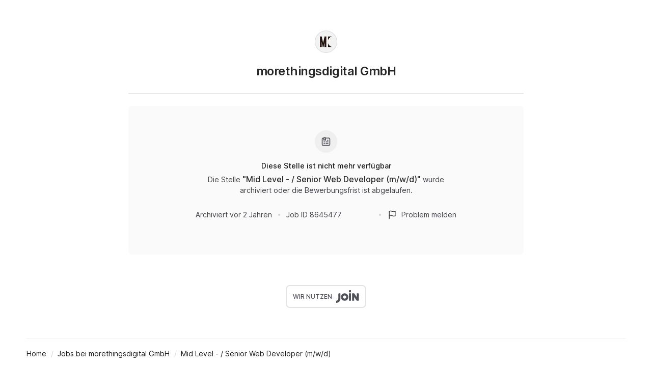

--- FILE ---
content_type: application/javascript
request_url: https://cdn.join.com/job-ad-app/_next/static/chunks/webpack-ec85615903192ac8.js
body_size: 2305
content:
try{let e="undefined"!=typeof window?window:"undefined"!=typeof global?global:"undefined"!=typeof globalThis?globalThis:"undefined"!=typeof self?self:{},t=(new e.Error).stack;t&&(e._sentryDebugIds=e._sentryDebugIds||{},e._sentryDebugIds[t]="446e2fff-7b54-4d70-a639-982925191ba6",e._sentryDebugIdIdentifier="sentry-dbid-446e2fff-7b54-4d70-a639-982925191ba6")}catch(e){}(()=>{"use strict";var e={},t={};function r(o){var n=t[o];if(void 0!==n)return n.exports;var a=t[o]={exports:{}},i=!0;try{e[o].call(a.exports,a,a.exports,r),i=!1}finally{i&&delete t[o]}return a.exports}r.m=e,(()=>{var e=[];r.O=(t,o,n,a)=>{if(o){a=a||0;for(var i=e.length;i>0&&e[i-1][2]>a;i--)e[i]=e[i-1];e[i]=[o,n,a];return}for(var d=1/0,i=0;i<e.length;i++){for(var[o,n,a]=e[i],l=!0,s=0;s<o.length;s++)(!1&a||d>=a)&&Object.keys(r.O).every(e=>r.O[e](o[s]))?o.splice(s--,1):(l=!1,a<d&&(d=a));if(l){e.splice(i--,1);var f=n();void 0!==f&&(t=f)}}return t}})(),r.n=e=>{var t=e&&e.__esModule?()=>e.default:()=>e;return r.d(t,{a:t}),t},(()=>{var e,t=Object.getPrototypeOf?e=>Object.getPrototypeOf(e):e=>e.__proto__;r.t=function(o,n){if(1&n&&(o=this(o)),8&n||"object"==typeof o&&o&&(4&n&&o.__esModule||16&n&&"function"==typeof o.then))return o;var a=Object.create(null);r.r(a);var i={};e=e||[null,t({}),t([]),t(t)];for(var d=2&n&&o;"object"==typeof d&&!~e.indexOf(d);d=t(d))Object.getOwnPropertyNames(d).forEach(e=>i[e]=()=>o[e]);return i.default=()=>o,r.d(a,i),a}})(),r.d=(e,t)=>{for(var o in t)r.o(t,o)&&!r.o(e,o)&&Object.defineProperty(e,o,{enumerable:!0,get:t[o]})},r.f={},r.e=e=>Promise.all(Object.keys(r.f).reduce((t,o)=>(r.f[o](e,t),t),[])),r.u=e=>702===e?"static/chunks/702-1ed25f8ec38df2cb.js":143===e?"static/chunks/143-dd8a1be07bcc36d6.js":"static/chunks/"+(({215:"report-issue-modal",326:"carousel-overlay",420:"i18n-extracted",545:"drop-us-modal",869:"devtools"})[e]||e)+"."+({215:"72fc2c1a556cb72e",247:"de3b3b9cc04f563c",292:"71f080ce314cabe3",326:"81b384c0fd9c963a",420:"f5ede04c09d8fae9",545:"f08fbbf9ca50c83e",572:"1f16dde174808252",613:"fd917c3793258e25",689:"63d6cf51ea25530e",794:"396f5d200ad92c9b",869:"638eb9f2ea1cdb7a",878:"833fc55e11f48d47",959:"37206858423d11c0"})[e]+".js",r.miniCssF=e=>"static/css/31ab7e2afce6581f.css",r.g=function(){if("object"==typeof globalThis)return globalThis;try{return this||Function("return this")()}catch(e){if("object"==typeof window)return window}}(),r.o=(e,t)=>Object.prototype.hasOwnProperty.call(e,t),(()=>{var e={},t="_N_E:";r.l=(o,n,a,i)=>{if(e[o])return void e[o].push(n);if(void 0!==a)for(var d,l,s=document.getElementsByTagName("script"),f=0;f<s.length;f++){var c=s[f];if(c.getAttribute("src")==o||c.getAttribute("data-webpack")==t+a){d=c;break}}d||(l=!0,(d=document.createElement("script")).charset="utf-8",d.timeout=120,r.nc&&d.setAttribute("nonce",r.nc),d.setAttribute("data-webpack",t+a),d.src=r.tu(o),0!==d.src.indexOf(window.location.origin+"/")&&(d.crossOrigin="anonymous")),e[o]=[n];var u=(t,r)=>{d.onerror=d.onload=null,clearTimeout(p);var n=e[o];if(delete e[o],d.parentNode&&d.parentNode.removeChild(d),n&&n.forEach(e=>e(r)),t)return t(r)},p=setTimeout(u.bind(null,void 0,{type:"timeout",target:d}),12e4);d.onerror=u.bind(null,d.onerror),d.onload=u.bind(null,d.onload),l&&document.head.appendChild(d)}})(),r.r=e=>{"undefined"!=typeof Symbol&&Symbol.toStringTag&&Object.defineProperty(e,Symbol.toStringTag,{value:"Module"}),Object.defineProperty(e,"__esModule",{value:!0})},(()=>{var e;r.tt=()=>(void 0===e&&(e={createScriptURL:e=>e},"undefined"!=typeof trustedTypes&&trustedTypes.createPolicy&&(e=trustedTypes.createPolicy("nextjs#bundler",e))),e)})(),r.tu=e=>r.tt().createScriptURL(e),r.p="http://localhost:5001/_next/",(()=>{var e={68:0};r.f.miniCss=(t,o)=>{e[t]?o.push(e[t]):0!==e[t]&&({611:1})[t]&&o.push(e[t]=(e=>new Promise((t,o)=>{var n=r.miniCssF(e),a=r.p+n;if(((e,t)=>{for(var r=document.getElementsByTagName("link"),o=0;o<r.length;o++){var n=r[o],a=n.getAttribute("data-href")||n.getAttribute("href");if("stylesheet"===n.rel&&(a===e||a===t))return n}for(var i=document.getElementsByTagName("style"),o=0;o<i.length;o++){var n=i[o],a=n.getAttribute("data-href");if(a===e||a===t)return n}})(n,a))return t();((e,t,r,o)=>{var n=document.createElement("link");return n.rel="stylesheet",n.type="text/css",n.onerror=n.onload=a=>{if(n.onerror=n.onload=null,"load"===a.type)r();else{var i=a&&("load"===a.type?"missing":a.type),d=a&&a.target&&a.target.href||t,l=Error("Loading CSS chunk "+e+" failed.\n("+d+")");l.code="CSS_CHUNK_LOAD_FAILED",l.type=i,l.request=d,n.parentNode.removeChild(n),o(l)}},n.href=t,0!==n.href.indexOf(window.location.origin+"/")&&(n.crossOrigin="anonymous"),!function(e){if("function"==typeof _N_E_STYLE_LOAD){let{href:t,onload:r,onerror:o}=e;_N_E_STYLE_LOAD(0===t.indexOf(window.location.origin)?new URL(t).pathname:t).then(()=>null==r?void 0:r.call(e,{type:"load"}),()=>null==o?void 0:o.call(e,{}))}else document.head.appendChild(e)}(n)})(e,a,t,o)}))(t).then(()=>{e[t]=0},r=>{throw delete e[t],r}))}})(),(()=>{var e={68:0};r.f.j=(t,o)=>{var n=r.o(e,t)?e[t]:void 0;if(0!==n)if(n)o.push(n[2]);else if(/^6(11|8)$/.test(t))e[t]=0;else{var a=new Promise((r,o)=>n=e[t]=[r,o]);o.push(n[2]=a);var i=r.p+r.u(t),d=Error();r.l(i,o=>{if(r.o(e,t)&&(0!==(n=e[t])&&(e[t]=void 0),n)){var a=o&&("load"===o.type?"missing":o.type),i=o&&o.target&&o.target.src;d.message="Loading chunk "+t+" failed.\n("+a+": "+i+")",d.name="ChunkLoadError",d.type=a,d.request=i,n[1](d)}},"chunk-"+t,t)}},r.O.j=t=>0===e[t];var t=(t,o)=>{var n,a,[i,d,l]=o,s=0;if(i.some(t=>0!==e[t])){for(n in d)r.o(d,n)&&(r.m[n]=d[n]);if(l)var f=l(r)}for(t&&t(o);s<i.length;s++)a=i[s],r.o(e,a)&&e[a]&&e[a][0](),e[a]=0;return r.O(f)},o=self.webpackChunk_N_E=self.webpackChunk_N_E||[];o.forEach(t.bind(null,0)),o.push=t.bind(null,o.push.bind(o))})(),r.nc=void 0})();